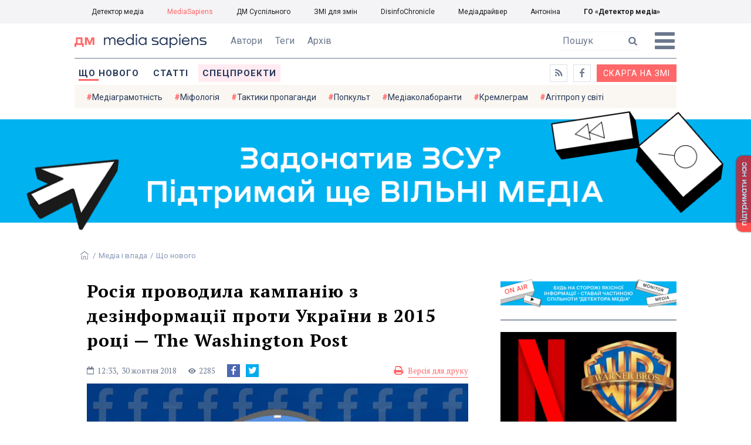

--- FILE ---
content_type: text/html; charset=utf-8
request_url: https://ms.detector.media/media-i-vlada/post/22004/2018-10-30-rosiya-provodyla-kampaniyu-z-dezinformatsii-proty-ukrainy-v-2015-rotsi-the-washington-post/
body_size: 13197
content:
<!DOCTYPE html>
<html lang="uk">
<head>
<meta http-equiv="content-type" content="text/html; charset=utf-8"/>

<base href="https://ms.detector.media/">
<link type="image/x-icon" href="/content/506/image/favicon.ico" rel="shortcut icon" />

<link rel="canonical" href="https://ms.detector.media/media-i-vlada/post/22004/2018-10-30-rosiya-provodyla-kampaniyu-z-dezinformatsii-proty-ukrainy-v-2015-rotsi-the-washington-post/" />


<meta name="viewport" content="width=device-width, initial-scale=1, user-scalable=yes">
        
<title>Росія проводила кампанію з дезінформації проти України в 2015 році &mdash;  The Washington Post - MediaSapiens.</title>
            
<meta name="description" content="До президентських виборів у США в 2016 році проблема спланованих кампаній з впливу на політичні процеси за допомогою соцмереж була очевидною на прикладі України.">
            
<meta name="keywords" content="ТИП Новини,США,Медіа і влада,Росія,Україна,The Washington Post,Дмитро Шимків,дезінформація,вибори в США,втручання,фабрика тролів,mediasapiens,ДМ">
<meta name="news_keywords" content="ТИП Новини,США,Медіа і влада,Росія,Україна,The Washington Post,Дмитро Шимків,дезінформація,вибори в США,втручання,фабрика тролів,mediasapiens,ДМ" />

            
<meta name="robots" content="max-image-preview:standard">
<meta name="image" content="https://ms.detector.media/doc/images/news/22004/ArticleImage_22004.png">
<link rel="image_src" href="https://ms.detector.media/doc/images/news/22004/ArticleImage_22004.png">

<meta name="Author" content="MediaSapiens" />
            
<meta property="fb:app_id" content="1996377033719321"/>

<meta property="og:locale" content="uk_UA" />
<meta property="og:title" content="Росія проводила кампанію з дезінформації проти України в 2015 році &mdash;  The Washington Post"/>
<meta property="og:type" content="article"/>
<meta property="og:url" content="https://ms.detector.media/media-i-vlada/post/22004/2018-10-30-rosiya-provodyla-kampaniyu-z-dezinformatsii-proty-ukrainy-v-2015-rotsi-the-washington-post/"/>
<meta property="og:site_name" content="ms.detector.media"/>
<meta property="og:description" content="До президентських виборів у США в 2016 році проблема спланованих кампаній з впливу на політичні процеси за допомогою соцмереж була очевидною на прикладі України."/>
<meta property="og:updated_time" content="2018-10-30T12:33:00+02:00" />
<meta property="og:image:width" content="610"/>
<meta property="og:image:height" content="319"/>
<meta property="og:image" content="https://ms.detector.media/doc/images/news/22004/ArticleImage_22004.png" />
<meta property="og:image:alt" content="Росія проводила кампанію з дезінформації проти України в 2015 році &mdash;  The Washington Post"/>
<link rel="apple-touch-icon" href="/content/506/image/apple-touch-icon.png">

<meta property="article:section" content="Що нового" />
<meta property="article:published_time" content="2018-10-30T12:33:00+02:00" />
<meta property="article:author" content="MediaSapiens">
<meta property="article:tag" content="ТИП Новини,США,Медіа і влада,Росія,Україна,The Washington Post,Дмитро Шимків,дезінформація,вибори в США,втручання,фабрика тролів,mediasapiens,ДМ" />
<meta property="article:modified_time" content="2018-10-30T12:33:00+02:00" />

<meta name="twitter:card" content="summary">
<meta name="twitter:creator" content="creator">
<meta name="twitter:site" content="@DetectorMedia">
<meta name="twitter:url" content="https://ms.detector.media/media-i-vlada/post/22004/2018-10-30-rosiya-provodyla-kampaniyu-z-dezinformatsii-proty-ukrainy-v-2015-rotsi-the-washington-post/" />
<meta name="twitter:description" content="До президентських виборів у США в 2016 році проблема спланованих кампаній з впливу на політичні процеси за допомогою соцмереж була очевидною на прикладі України." />
<meta name="twitter:title" content="Росія проводила кампанію з дезінформації проти України в 2015 році &mdash;  The Washington Post" />
<meta name="twitter:image" content="https://ms.detector.media/doc/images/news/22004/ArticleImage_22004.png" />
<meta name="twitter:image:src" content="https://ms.detector.media/doc/images/news/22004/ArticleImage_22004.png">




<script type="application/ld+json">
{
    "@context": "https://schema.org",
    "@type": "NewsArticle",
    "headline": "Росія проводила кампанію з дезінформації проти України в 2015 році &mdash;  The Washington Post",
    "name": "Росія проводила кампанію з дезінформації проти України в 2015 році &mdash;  The Washington Post",
    "url": "https://ms.detector.media/media-i-vlada/post/22004/2018-10-30-rosiya-provodyla-kampaniyu-z-dezinformatsii-proty-ukrainy-v-2015-rotsi-the-washington-post/",
    "datePublished": "2018-10-30T12:33:00+02:00",
    "dateModified": "2018-10-30T12:33:00+02:00",
    "description": "До президентських виборів у США в 2016 році проблема спланованих кампаній з впливу на політичні процеси за допомогою соцмереж була очевидною на прикладі України.",
    "mainEntityOfPage": {
        "@type":"WebPage",
        "@id":"https://ms.detector.media/media-i-vlada/post/22004/2018-10-30-rosiya-provodyla-kampaniyu-z-dezinformatsii-proty-ukrainy-v-2015-rotsi-the-washington-post/"
    },
    "author": {
    "@type": "Person",
    "name": "MediaSapiens"
    },
    "image": {
        "@type": "ImageObject",
        "url": "https://ms.detector.media/doc/images/news/22004/ArticleImage_22004.png",
        "width": 610,
        "height": 319
    },
    "publisher": {
        "@type": "Organization",
        "name": "Детектор медіа",
        "logo": {
            "@type": "ImageObject",
            "url": "https://ms.detector.media/content/506/image/logo_ms.jpg",
            "width": 1200,
            "height": 1200
        }
    }
    
}
</script>




<link rel="stylesheet" property="stylesheet" type="text/css" href="/content/506/css/style.css?v=45" >
<link rel="stylesheet" property="stylesheet" type="text/css" href="/content/506/css/style.9x.css?v=15" />
<link rel="stylesheet" property="stylesheet" type="text/css" href="/content/506/css/style.7x.css?v=14" />
<link rel="stylesheet" property="stylesheet" type="text/css" href="/content/506/css/style.3x.css?v=14" />

<link rel="stylesheet" property="stylesheet" type="text/css" href="/modules/md_scrollpage/md.scrollpage.css?v=1" />
<link rel="stylesheet" property="stylesheet" type="text/css" href="/modules/archive/class.archive.css?v=1" />
<link rel="stylesheet" property="stylesheet" type="text/css" href="/modules/md_vote/md.vote.css?v=4" />
<link rel="stylesheet" property="stylesheet" type="text/css" media="all" href="/modules/md_photobank/md.photobank.css?v=4"/>
<link rel="stylesheet" property="stylesheet" type="text/css" media="all" href="/modules/md_filebase/md.filebase.css?v=2"/>

<script src="/modules/md_photobank/md.photobank.js"></script>
<script src="/scripts/scripts.js?v=7"></script>

<link type="application/rss+xml" title="Росія проводила кампанію з дезінформації проти України в 2015 році &mdash;  The Washington Post - MediaSapiens." href="https://ms.detector.media/rss/" rel="alternate" />


<link rel="stylesheet" property="stylesheet" type="text/css" href="/content/506/css/brendering.css?v=7" />



<link href="https://fonts.googleapis.com/css?family=PT+Serif:400,400i,700,700i&display=swap&subset=cyrillic,cyrillic-ext,latin-ext" rel="stylesheet">
<link href="https://fonts.googleapis.com/css?family=Roboto:400,400i,500,500i,700,700i&display=swap&subset=cyrillic,cyrillic-ext" rel="stylesheet">

<!--head script-->


<!-- Global site tag (gtag.js) - Google Analytics -->
<script async src="https://www.googletagmanager.com/gtag/js?id=UA-16884753-2"></script>
<script>
  window.dataLayer = window.dataLayer || [];
  function gtag(){dataLayer.push(arguments);}
  gtag('js', new Date());

  gtag('config', 'UA-16884753-2');
  gtag('config', 'UA-199631694-1');
  gtag('config', 'AW-609896921');
</script>
<!-- End Google Analytics --></head><body id="body" class=""><div class="banner_brend"></div><div class="dm_brend"><div class="menu_4"><div class="sitemenu_title siteid_610 sitetype_S sitelimit_0 sitelevel_1 site_mset site_mset_610"><div class="sitemenu_link"><a href="/page//page/podsites//">Проєкти ГО «ДЕТЕКТОР МЕДІА»</a><div class="sitepodmenu_1"><div class="sitemenu_title siteid_611 sitetype_R sitelimit_0 sitelevel_0 "><div class="sitemenu_link"><a href="https://detector.media/">Детектор медіа</a></div></div><div class="sitemenu_title siteid_612 sitetype_R sitelimit_1 sitelevel_0 site_mset site_mset_612"><div class="sitemenu_link"><a href="/">MediaSapiens</a></div></div><div class="sitemenu_title siteid_613 sitetype_R sitelimit_2 sitelevel_0 "><div class="sitemenu_link"><a href="https://stv.detector.media">ДМ Суспільного</a></div></div><div class="sitemenu_title siteid_614 sitetype_R sitelimit_3 sitelevel_0 "><div class="sitemenu_link"><a href="https://zz.detector.media">ЗМІ для змін</a></div></div><div class="sitemenu_title siteid_617 sitetype_R sitelimit_4 sitelevel_0 "><div class="sitemenu_link"><a href="https://desinfo.detector.media/">DisinfoChronicle</a></div></div><div class="sitemenu_title siteid_607 sitetype_R sitelimit_5 sitelevel_0 "><div class="sitemenu_link"><a href="http://mediadriver.online">Медіадрайвер</a></div></div><div class="sitemenu_title siteid_618 sitetype_R sitelimit_6 sitelevel_0 "><div class="sitemenu_link"><a href="https://antonina.detector.media">Антоніна</a></div></div><div class="sitemenu_title siteid_608 sitetype_R sitelimit_7 sitelevel_0 "><div class="sitemenu_link"><a href="https://go.detector.media">ГО «Детектор медіа»</a></div></div></div></div></div></div><div class="siteSubMenu" id="siteSubMenu"><div class="submenu_blk_2"><div class="clsBtnBlk"><div class="clsBtnOff" onclick="rplClass('body','menu_show','menu_hide');"></div><div class="clsBtnOn" onclick="rplClass('body','menu_hide','menu_show');"></div></div><div class="siteHeadLogo"><a href="https://detector.media" class="dop_logo"></a><a href="/" class="ind_logo"></a></div><div class="submenu_blk"><div class="submenu_title subid_508 subtype_E sublimit_0 sublevel_1 "><div class="submenu_link"><a href="/authors/all/">Автори</a><div class="subpodmenu_1"></div></div></div><div class="submenu_title subid_523 subtype_E sublimit_1 sublevel_1 "><div class="submenu_link"><a href="/tag/all/">Теги</a><div class="subpodmenu_1"></div></div></div><div class="submenu_title subid_509 subtype_E sublimit_2 sublevel_1 "><div class="submenu_link"><a href="/archive/">Архів</a><div class="subpodmenu_1"></div></div></div></div><div class="top_search"><form action="https://ms.detector.media/search/" method="post"><div class="top_search_txt"><input type="text" name="search" value=" Пошук" onfocus="if(this.value==' Пошук')this.value='';" onblur="if(this.value=='')this.value=' Пошук';"></div><div class="top_search_btn"><input type="submit" value="f"></div></form></div></div></div><div class="siteTopMenu" id="siteTopMenu"><div class="topmenu_blk"><div class="topmenu_blk_in"><div class="topmenu_title topid_503 toptype_E toplimit_0 toplevel_1 top_mset top_mset_503"><div class="topmenu_link"><a href="/type/1/">Що нового</a><div class="toppodmenu_1"></div></div></div><div class="topmenu_title topid_504 toptype_E toplimit_1 toplevel_1 "><div class="topmenu_link"><a href="/type/4/">Статті</a><div class="toppodmenu_1"></div></div></div><div class="topmenu_title topid_505 toptype_E toplimit_2 toplevel_1 "><div class="topmenu_link"><a href="/type/5/">Інтерв'ю</a><div class="toppodmenu_1"></div></div></div><div class="topmenu_title topid_507 toptype_E toplimit_3 toplevel_1 "><div class="topmenu_link"><a href="/type/11/">Мультимедіа</a><div class="toppodmenu_1"></div></div></div><div class="topmenu_title topid_621 toptype_R toplimit_4 toplevel_1 "><div class="topmenu_link"><a href="/tag/19278/">Центр досліджень</a><div class="toppodmenu_1"></div></div></div><div class="topmenu_title topid_521 toptype_E toplimit_5 toplevel_1 "><div class="topmenu_link"><a href="/module/specprojects/">Спецпроекти</a><div class="toppodmenu_1"></div></div></div><div class="topmenu_title topid_520 toptype_E toplimit_6 toplevel_1 "><div class="topmenu_link"><a href="https://docs.google.com/forms/d/e/1FAIpQLSd_qr3Gt3hVmJVV6f81_HJsg-H7lUwW_piTGHH0734oCqKGig/viewform?usp=sf_link">Скарга на ЗМІ</a><div class="toppodmenu_1"></div></div></div><div class="topmenu_title topid_519 toptype_E toplimit_7 toplevel_1 "><div class="topmenu_link"><a href="https://www.facebook.com/ms.detector.media/">a</a><div class="toppodmenu_1"></div></div></div><div class="topmenu_title topid_516 toptype_E toplimit_8 toplevel_1 "><div class="topmenu_link"><a href="/rss/">e</a><div class="toppodmenu_1"></div></div></div><div class="topmenu_title topid_619 toptype_R toplimit_9 toplevel_1 "><div class="topmenu_link"><a href="/tag/17439/">Індекс медіаграмотності</a><div class="toppodmenu_1"></div></div></div></div></div></div><div class="siteTagMenu" id="siteTagMenu"><div class="tagmenu_blk"><div class="tagmenu_title tagmenu_limit_1  "><a href="/tag/21/">Медіаграмотність</a></div><div class="tagmenu_title tagmenu_limit_2  "><a href="/tag/5850/">Міфологія</a></div><div class="tagmenu_title tagmenu_limit_3  "><a href="/tag/18807/">Тактики пропаганди</a></div><div class="tagmenu_title tagmenu_limit_4  "><a href="/tag/18288/">Попкульт</a></div><div class="tagmenu_title tagmenu_limit_5  "><a href="/tag/18786/">Медіаколаборанти</a></div><div class="tagmenu_title tagmenu_limit_6  "><a href="/tag/18806/">Кремлеграм</a></div><div class="tagmenu_title tagmenu_limit_7  "><a href="/tag/18808/">Агітпроп у світі</a></div><div class="tagmenu_title tagmenu_limit_8  "><a href="/tag/18126/">MediaSapiens пояснює</a></div><div class="tagmenu_title tagmenu_limit_9  "><a href="/tag/18073/">Досьє</a></div><div class="tagmenu_title tagmenu_limit_10 tagmenu_end "><a href="/tag/896/">моніторинг</a></div></div></div><div class="up_menu_blk"><div class="up_menu_1 up_menu"><div class="up_menu_ttl">ГОЛОВНЕ МЕНЮ</div><div class="topmenu_title topid_503 toptype_E toplimit_0 toplevel_1 top_mset top_mset_503"><div class="topmenu_link"><a href="/type/1/">Що нового</a><div class="toppodmenu_1"></div></div></div><div class="topmenu_title topid_504 toptype_E toplimit_1 toplevel_1 "><div class="topmenu_link"><a href="/type/4/">Статті</a><div class="toppodmenu_1"></div></div></div><div class="topmenu_title topid_505 toptype_E toplimit_2 toplevel_1 "><div class="topmenu_link"><a href="/type/5/">Інтерв'ю</a><div class="toppodmenu_1"></div></div></div><div class="topmenu_title topid_507 toptype_E toplimit_3 toplevel_1 "><div class="topmenu_link"><a href="/type/11/">Мультимедіа</a><div class="toppodmenu_1"></div></div></div><div class="topmenu_title topid_621 toptype_R toplimit_4 toplevel_1 "><div class="topmenu_link"><a href="/tag/19278/">Центр досліджень</a><div class="toppodmenu_1"></div></div></div><div class="topmenu_title topid_521 toptype_E toplimit_5 toplevel_1 "><div class="topmenu_link"><a href="/module/specprojects/">Спецпроекти</a><div class="toppodmenu_1"></div></div></div><div class="topmenu_title topid_520 toptype_E toplimit_6 toplevel_1 "><div class="topmenu_link"><a href="https://docs.google.com/forms/d/e/1FAIpQLSd_qr3Gt3hVmJVV6f81_HJsg-H7lUwW_piTGHH0734oCqKGig/viewform?usp=sf_link">Скарга на ЗМІ</a><div class="toppodmenu_1"></div></div></div><div class="topmenu_title topid_519 toptype_E toplimit_7 toplevel_1 "><div class="topmenu_link"><a href="https://www.facebook.com/ms.detector.media/">a</a><div class="toppodmenu_1"></div></div></div><div class="topmenu_title topid_516 toptype_E toplimit_8 toplevel_1 "><div class="topmenu_link"><a href="/rss/">e</a><div class="toppodmenu_1"></div></div></div><div class="topmenu_title topid_619 toptype_R toplimit_9 toplevel_1 "><div class="topmenu_link"><a href="/tag/17439/">Індекс медіаграмотності</a><div class="toppodmenu_1"></div></div></div></div><div class="up_menu_2 up_menu"><div class="tagmenu_title tagmenu_limit_1  "><a href="/tag/21/">Медіаграмотність</a></div><div class="tagmenu_title tagmenu_limit_2  "><a href="/tag/5850/">Міфологія</a></div><div class="tagmenu_title tagmenu_limit_3  "><a href="/tag/18807/">Тактики пропаганди</a></div><div class="tagmenu_title tagmenu_limit_4  "><a href="/tag/18288/">Попкульт</a></div><div class="tagmenu_title tagmenu_limit_5  "><a href="/tag/18786/">Медіаколаборанти</a></div><div class="tagmenu_title tagmenu_limit_6  "><a href="/tag/18806/">Кремлеграм</a></div><div class="tagmenu_title tagmenu_limit_7  "><a href="/tag/18808/">Агітпроп у світі</a></div><div class="tagmenu_title tagmenu_limit_8  "><a href="/tag/18126/">MediaSapiens пояснює</a></div><div class="tagmenu_title tagmenu_limit_9  "><a href="/tag/18073/">Досьє</a></div><div class="tagmenu_title tagmenu_limit_10 tagmenu_end "><a href="/tag/896/">моніторинг</a></div></div><div class="up_menu_2 up_menu"><div class="submenu_title subid_508 subtype_E sublimit_0 sublevel_1 "><div class="submenu_link"><a href="/authors/all/">Автори</a><div class="subpodmenu_1"></div></div></div><div class="submenu_title subid_523 subtype_E sublimit_1 sublevel_1 "><div class="submenu_link"><a href="/tag/all/">Теги</a><div class="subpodmenu_1"></div></div></div><div class="submenu_title subid_509 subtype_E sublimit_2 sublevel_1 "><div class="submenu_link"><a href="/archive/">Архів</a><div class="subpodmenu_1"></div></div></div></div><div class="up_menu_3 up_menu"><div class="up_menu_ttl">ПРОЕКТИ ГО «ДЕТЕКТОР МЕДІА»</div><div class="sitemenu_title siteid_610 sitetype_S sitelimit_0 sitelevel_1 site_mset site_mset_610"><div class="sitemenu_link"><a href="/page//page/podsites//">Проєкти ГО «ДЕТЕКТОР МЕДІА»</a><div class="sitepodmenu_1"><div class="sitemenu_title siteid_611 sitetype_R sitelimit_0 sitelevel_0 "><div class="sitemenu_link"><a href="https://detector.media/">Детектор медіа</a></div></div><div class="sitemenu_title siteid_612 sitetype_R sitelimit_1 sitelevel_0 site_mset site_mset_612"><div class="sitemenu_link"><a href="/">MediaSapiens</a></div></div><div class="sitemenu_title siteid_613 sitetype_R sitelimit_2 sitelevel_0 "><div class="sitemenu_link"><a href="https://stv.detector.media">ДМ Суспільного</a></div></div><div class="sitemenu_title siteid_614 sitetype_R sitelimit_3 sitelevel_0 "><div class="sitemenu_link"><a href="https://zz.detector.media">ЗМІ для змін</a></div></div><div class="sitemenu_title siteid_617 sitetype_R sitelimit_4 sitelevel_0 "><div class="sitemenu_link"><a href="https://desinfo.detector.media/">DisinfoChronicle</a></div></div><div class="sitemenu_title siteid_607 sitetype_R sitelimit_5 sitelevel_0 "><div class="sitemenu_link"><a href="http://mediadriver.online">Медіадрайвер</a></div></div><div class="sitemenu_title siteid_615 sitetype_R sitelimit_6 sitelevel_0 "><div class="sitemenu_link"><a href="https://video.detector.media">Відеотека</a></div></div><div class="sitemenu_title siteid_616 sitetype_R sitelimit_7 sitelevel_0 "><div class="sitemenu_link"><a href="https://vybory.detector.media">Вибори та ЗМІ</a></div></div><div class="sitemenu_title siteid_618 sitetype_R sitelimit_8 sitelevel_0 "><div class="sitemenu_link"><a href="https://antonina.detector.media">Антоніна</a></div></div><div class="sitemenu_title siteid_608 sitetype_R sitelimit_9 sitelevel_0 "><div class="sitemenu_link"><a href="https://go.detector.media">ГО «Детектор медіа»</a></div></div><div class="sitemenu_title siteid_620 sitetype_R sitelimit_10 sitelevel_0 "><div class="sitemenu_link"><a href="https://detector.media/tag/29364/">Ньюспалм</a></div></div></div></div></div></div></div><div class="content"><div class="content_in"><!--container--><div class="container"><div class="md_banner_zone mdb_t1 mdb_bs8 mdb_zs5"><a class="md_banner_link" href="/bclick.php?/8/" ><img class="md_banner_img" src="/php_uploads/modules/md_banner/506/8.png?t=1738253906" alt="" /></a></div><script src="/scripts/correction.js"></script><div class="art_tree show_3x"><div class="artCatBlk"><div class="catHome"><a href="/"></a></div><div class="catName">/</div><div class="catName"><a href="https://ms.detector.media/category/media-i-vlada/">Медіа і влада</a></div><div class="catName">/</div><div class="catName"><a href="https://ms.detector.media/type/1/">Що нового</a></div></div></div><div class="specpblk "><div class="specimg"><img src="/doc/images/news/22004/i75_ArticleImage_22004.png" alt="Росія проводила кампанію з дезінформації проти України в 2015 році &mdash;  The Washington Post"/></div><div class="specinfo"><div class="artTitleBlk"><h1>Росія проводила кампанію з дезінформації проти України в 2015 році &mdash;  The Washington Post</h1></div><div class="artDateBlk"><div class="artTime">12:33,</div><div class="artDate">30 Жовтня 2018</div></div><div class="artCountsBLK"><div class="artCounts">2285</div></div><div class="artPrintBLK"><a href="https://ms.detector.media/print/22004/" target="_blank" rel="nofollow">Версія для друку</a></div></div></div><div class="lining"><div class="article_page art_mtype_0  art_cat_541 art_cat_603 art_cat_506 art_cat_1 art_type_1  arttag_6 arttag_42 arttag_97 arttag_101 arttag_201 arttag_395 arttag_743 arttag_1344 arttag_14088 arttag_15920 arttag_17353" id="elem"><div class="artCatBlk hide_3x"><div class="catHome"><a href="/"></a></div><div class="catName">/</div><div class="catName"><a href="https://ms.detector.media/category/media-i-vlada/">Медіа і влада</a></div><div class="catName">/</div><div class="catName"><a href="https://ms.detector.media/type/1/">Що нового</a></div></div><div class="left_line"><div class="line_bot"></div><div class="vse_blklink innews_blk" ><div class="vse_blklink innews_blkTitle"><a href="https://ms.detector.media/type/1/">Що нового</a></div><div class="vse_blklink innews_blkList"><div class="vse_blklink innews_blkPost vse_blklink innews_limit_1 vse_blklink innews_type_1 global_ptype_1  global_atype_1"><a class="vse_blklink innews_lihkFon" href="https://ms.detector.media/sotsmerezhi/post/38869/2026-01-20-telegram-prymenshuie-kilkist-korystuvachiv-shchob-unyknuty-suvorishykh-pravyl-ies-follow-the-money/"></a><div class="vse_blklink innews_blkPostDate global_pdate"><span>20</span> <span>Січня</span> <span>2026</span></div><div class="vse_blklink innews_blkPostTitle global_ptitle"><a href="https://ms.detector.media/sotsmerezhi/post/38869/2026-01-20-telegram-prymenshuie-kilkist-korystuvachiv-shchob-unyknuty-suvorishykh-pravyl-ies-follow-the-money/" >Telegram применшує кількість користувачів, щоб уникнути суворіших правил ЄС, &mdash; Follow the Money</a></div></div><div class="vse_blklink innews_blkPost vse_blklink innews_limit_2 vse_blklink innews_type_1 global_ptype_1  global_atype_1"><a class="vse_blklink innews_lihkFon" href="https://ms.detector.media/trendi/post/38868/2026-01-20-openai-gotuietsya-do-zapusku-svogo-pershogo-prystroyu/"></a><div class="vse_blklink innews_blkPostDate global_pdate"><span>20</span> <span>Січня</span> <span>2026</span></div><div class="vse_blklink innews_blkPostTitle global_ptitle"><a href="https://ms.detector.media/trendi/post/38868/2026-01-20-openai-gotuietsya-do-zapusku-svogo-pershogo-prystroyu/" >OpenAI готується до запуску свого першого пристрою</a></div></div><div class="vse_blklink innews_blkPost vse_blklink innews_limit_3 vse_blklink innews_type_1 global_ptype_1  global_atype_1"><a class="vse_blklink innews_lihkFon" href="https://ms.detector.media/internet/post/38867/2026-01-20-roskomnaglyad-planuie-zapustyty-systemu-tsenzury-internet-trafiku-z-vykorystannyam-shi-tspd/"></a><div class="vse_blklink innews_blkPostDate global_pdate"><span>20</span> <span>Січня</span> <span>2026</span></div><div class="vse_blklink innews_blkPostTitle global_ptitle"><a href="https://ms.detector.media/internet/post/38867/2026-01-20-roskomnaglyad-planuie-zapustyty-systemu-tsenzury-internet-trafiku-z-vykorystannyam-shi-tspd/" >Роскомнагляд планує запустити систему цензури інтернет-трафіку з використанням ШІ, &mdash; ЦПД</a></div></div><div class="vse_blklink innews_blkPost vse_blklink innews_limit_4 vse_blklink innews_type_1 global_ptype_1  global_atype_1"><a class="vse_blklink innews_lihkFon" href="https://ms.detector.media/internet/post/38866/2026-01-20-brytaniya-rozghlyadaie-zaboronu-sotsmerezh-dlya-ditey-za-prykladom-avstralii/"></a><div class="vse_blklink innews_blkPostDate global_pdate"><span>20</span> <span>Січня</span> <span>2026</span></div><div class="vse_blklink innews_blkPostTitle global_ptitle"><a href="https://ms.detector.media/internet/post/38866/2026-01-20-brytaniya-rozghlyadaie-zaboronu-sotsmerezh-dlya-ditey-za-prykladom-avstralii/" >Британія розглядає заборону соцмереж для дітей за прикладом Австралії</a></div></div><div class="vse_blklink innews_blkPost vse_blklink innews_limit_5 vse_blklink innews_end vse_blklink innews_type_1 global_ptype_1  global_atype_1"><a class="vse_blklink innews_lihkFon" href="https://ms.detector.media/internet/post/38865/2026-01-20-threads-vyperedyla-x-za-kilkistyu-shchodennykh-korystuvachiv-na-smartfonakh/"></a><div class="vse_blklink innews_blkPostDate global_pdate"><span>20</span> <span>Січня</span> <span>2026</span></div><div class="vse_blklink innews_blkPostTitle global_ptitle"><a href="https://ms.detector.media/internet/post/38865/2026-01-20-threads-vyperedyla-x-za-kilkistyu-shchodennykh-korystuvachiv-na-smartfonakh/" >Threads випередила X за кількістю щоденних користувачів на смартфонах</a></div></div></div><div class="vse_blklink innews_blkLink global_blklink"><a href="https://ms.detector.media/type/1/">Що нового</a></div></div><div class="artOtherBLK"><div class="artOtherInfo">Помітили помилку?<br /> Виділіть її та натисніть Ctrl + Enter —<br /> ми виправимo</div></div></div><div class="right_dblLine"><div class="centerLine"><div class="artBlock" id="artBlock"><div class="artTitleBlk"><h1>Росія проводила кампанію з дезінформації проти України в 2015 році &mdash;  The Washington Post</h1></div><div class="artAuthors"><div class="artAuthor artAlimit_1 artEnd"><div class="artInfoBlk"><div class="artAuthorBlk"><div class="artAuthorInfo"><a href="https://ms.detector.media/authors/33/">MediaSapiens</a></div></div></div></div></div><div class="artDateBlk"><div class="artTime">12:33,</div><div class="artDate">30 Жовтня 2018</div></div><div class="artCountsBLK"><div class="artCounts">2285</div></div><div class="artSocBLK" id="artSocBLK" style=""><a class="soc_fb" rel="nofollow" target="_blank" href="https://www.facebook.com/sharer.php?u=https%3A%2F%2Fms.detector.media%2Fmedia-i-vlada%2Fpost%2F22004%2F2018-10-30-rosiya-provodyla-kampaniyu-z-dezinformatsii-proty-ukrainy-v-2015-rotsi-the-washington-post%2F" title="Facebook"><img src="https://ms.detector.media/modules/social/socialmg/top/facebook.png" alt="" /></a><a class="soc_tw" rel="nofollow" target="_blank" href="https://twitter.com/intent/tweet?url=https%3A%2F%2Fms.detector.media%2Fmedia-i-vlada%2Fpost%2F22004%2F2018-10-30-rosiya-provodyla-kampaniyu-z-dezinformatsii-proty-ukrainy-v-2015-rotsi-the-washington-post%2F&text=%D0%A0%D0%BE%D1%81%D1%96%D1%8F%20%D0%BF%D1%80%D0%BE%D0%B2%D0%BE%D0%B4%D0%B8%D0%BB%D0%B0%20%D0%BA%D0%B0%D0%BC%D0%BF%D0%B0%D0%BD%D1%96%D1%8E%20%D0%B7%20%D0%B4%D0%B5%D0%B7%D1%96%D0%BD%D1%84%D0%BE%D1%80%D0%BC%D0%B0%D1%86%D1%96%D1%97%20%D0%BF%D1%80%D0%BE%D1%82%D0%B8%20%D0%A3%D0%BA%D1%80%D0%B0%D1%97%D0%BD%D0%B8%20%D0%B2%202015%20%D1%80%D0%BE%D1%86%D1%96%20%26mdash%3B%20%20The%20Washington%20Post" title="Twitter"><img src="https://ms.detector.media/modules/social/socialmg/top/twitter.png" alt="" /></a><a class="soc_link" rel="nofollow" target="_blank" onclick="navigator.clipboard.writeText('https://ms.detector.media/media-i-vlada/post/22004/2018-10-30-rosiya-provodyla-kampaniyu-z-dezinformatsii-proty-ukrainy-v-2015-rotsi-the-washington-post/');" title="Copy link"></a></div><div class="artPrintBLK"><a href="https://ms.detector.media/print/22004/" target="_blank" rel="nofollow">Версія для друку</a></div><div class="artContentBlk" id="artelem"><div class="artSocLine">
<script type="text/javascript">
artelem.onclick = function(event) {    
    if(event.target != "[object HTMLImageElement]"){
    
    //} else if(event.target.id == "art_full_alls"){
    } else if(event.target.id && event.target.id != "art_full_ind"){
        //alert ("ай-яай-яай");
    } else if(event.target=="[object HTMLImageElement]"){
        
        if(event.target.id != "art_full_ind"){
            document.getElementById("art_full_alls").src = event.target.src;
        } else {
            document.getElementById("art_full_alls").src = "/doc/images/news/22004/ArticleImage_22004.png";
        }
        show("artImgBlkFull");
    }
}
</script><div class="artImgBlkFull" id="artImgBlkFull" onclick="hide('artImgBlkFull');"><img src="/doc/images/news/22004/ArticleImage_22004.png" alt="Росія проводила кампанію з дезінформації проти України в 2015 році &mdash;  The Washington Post" id="art_full_alls"/></div><div class="artImgBlk"><img src="/doc/images/news/22004/i75_ArticleImage_22004.png" title="Росія проводила кампанію з дезінформації проти України в 2015 році &mdash;  The Washington Post" alt="Росія проводила кампанію з дезінформації проти України в 2015 році &mdash;  The Washington Post" id="art_full_ind"/></div></div><div class="news_auth"><div class="news_attl">Автори: </div><div class="artAuthors"><div class="artAuthor artAlimit_1 artEnd"><div class="artInfoBlk"><div class="artAuthorBlk"><div class="artAuthorInfo"><a href="https://ms.detector.media/authors/33/">MediaSapiens</a></div></div></div></div></div></div><div class="artLeadBlk">До президентських виборів у США в 2016 році проблема спланованих кампаній з впливу на політичні процеси за допомогою соцмереж була очевидною на прикладі України.</div><p dir="ltr"><span>Як пише </span><a href="https://www.washingtonpost.com/business/economy/russian-disinformation-on-facebook-targeted-ukraine-well-before-the-2016-us-election/2018/10/28/cc38079a-d8aa-11e8-a10f-b51546b10756_story.html?fbclid=IwAR0E69PO846DJAZs5JRc8bD4arq2nw5l5LaY0BGz6v1RPHqkVntHTK4omTY&amp;noredirect=on&amp;utm_term=.75f2903da1cb"><span>The Washington Post</span></a><span>, в 2015 році президент України Петро Порошенко </span><a href="https://www.facebook.com/petroporoshenko/posts/620914074709655"><span>написав</span></a><span> засновнику Facebook Марку Цукербергу з питанням про відкриття офісу соцмережі в Україні. Цукерберг проводить сесії питань та відповідей та відповідає на ті питання, які йому залишають користувачі в коментарях під оголошенням про чергову сесію. Як зазначає TWP, тоді питання про відкриття українського офісу здалося модераторові сесії смішним. </span><span>Однак в 2016 році російська &laquo;фабрика тролів&raquo; використала ті ж тактики та стратегії в США, як раніше зробила це в Україні. Й використовується зараз для впливу на американські проміжні вибори.</span></p>
<p dir="ltr"><span>&laquo;Попередження України два роки тому свідчать про те, наскільки соцмережа була сліпою до зловживань на Facebook, зокрема в країнах, де вона дуже популярна, але не має представництв на місці. В Україні так і немає офісу Facebook&raquo;, &mdash; пише видання. В матеріалі також цитується колишній заступник голови адміністрації президента України Дмитро Шимків, який каже, що у червні 2015 року говорив із Facebook про існування &laquo;фабрики тролів&raquo; та мережі несправжніх акаунтів. </span></p>
<p dir="ltr"><span>У Facebook кажуть, що не відреагували на застереження України про зловживання соцмережею через те, що сторони обговорювали стандарти щодо видалення контенту, а не російські кампанії з дезінформації. Також представники компанії не побачили зв&rsquo;язку між впливом на вибори у США та попередженнями про маніпуляції від України.</span></p>
<p dir="ltr"><span>&laquo;Активісти, чиновники та журналісти з України, Філіппін та М'янми, які повідомляли про зловживання на платформі Facebook, кажуть, що компанія зробила дуже мало або ж взагалі нічого, аби виправити ситуацію&raquo;, &mdash; пише </span><span>TWP, посилаючись на документальний фільм </span><span>&laquo;</span><a href="https://www.pbs.org/wgbh/frontline/film/facebook-dilemma/"><span>The Facebook Dilemma</span></a><span>&raquo;</span><span>. Лише після американських виборів 2016 року компанія почала реформувати свою роботу, відповідаючи на критику з боку громадськості та на розслідування, яке почала спеціальна група на чолі з прокурором Робертом Мюлером.</span></p>
<p><span><span>Нагадаємо, кілька місяців тому </span><span>Facebook </span><a href="/sotsmerezhi/post/21560/2018-08-01-facebook-viyavila-novu-kampaniyu-z-vtruchannya-u-vibori-2018-roku-v-ssha/"><span>повідомила</span></a><span> про те, що виявила нову кампанію з втручання у вибори 2018 року в США. Компанія знайшла групу підозрілих акантів у однойменній соцмережі та в Instagram.</span></span></p><div class="likeThisblk" ><div class="likeThisblkTitle">Читайте також</div><div class="likeThisblkList"><div class="likeThisblkPost likeThislimit_1 likeThisend likeThistype_1 global_ptype_1  global_atype_1"><a class="likeThislihkFon" href="https://ms.detector.media/kiberbezpeka/post/25666/2020-10-07-tramp-rozsekretyv-vsi-dokumenty-z-rozsliduvannya-pro-vtruchannya-rosii-u-vybory/"></a><div class="likeThisblkPostTitle global_ptitle"><a href="https://ms.detector.media/kiberbezpeka/post/25666/2020-10-07-tramp-rozsekretyv-vsi-dokumenty-z-rozsliduvannya-pro-vtruchannya-rosii-u-vybory/" >Трамп розсекретив всі документи з розслідування про втручання Росії у вибори</a></div></div></div></div><div class="md_banner_zone mdb_t2 mdb_bs6 mdb_zs3"><style>
.black-button-dskl {
    display: inline-block;
    background: #fff;
    width: 150px;
    line-height: 38px;
    font-size: 17px;
    padding: 0;
    margin: 0;
    color: #000;
    text-decoration: none;
    box-shadow: 0px 0px 3px #000;
    border-radius: 3px;
}

.black-button-dskl:hover{
    background: #ff2a28;
    text-decoration: none;
    color: #fff;
    border-color: #ff2a28;
    cursor: pointer;
}
</style>



<div style="font-size: 14px;line-height: 20px;padding: 4%;background: #00b4f2;color: #fff;float:left;clear: left;width: 92%;">ГО «Детектор медіа» понад 20 років бореться за кращу українську журналістику. Ми стежимо за дотриманням стандартів у медіа. Захищаємо права аудиторії на якісну інформацію. І допомагаємо читачам відрізняти правду від брехні.  <br>
До 22-річчя з дня народження видання ми відновлюємо нашу Спільноту! Це коло активних людей, які хочуть та можуть фінансово підтримати наше видання, долучитися до генерування ідей та створення якісних матеріалів, просувати свідоме медіаспоживання і разом протистояти російській дезінформації.


<div style="float:left; clear:left; width:100%;text-align:center;margin: 20px 0px 0px 0px;"><a href="/bclick.php?/6/" class="black-button-dskl" target="_blank">
Долучитись
</a></div>

</div></div></div><div class="artSourceBlk">Media Matters</div><div class="artOtherBLK"></div><div class="artOtherBLK"><div class="artOtherInfo">* Знайшовши помилку, виділіть її та натисніть Ctrl+Enter.</div></div><div class="art_tags"><div class="tags_title tags_limit_0">Теги: </div><div class="tags_title tags_limit_1  "><a href="/tag/6/">ТИП Новини</a></div><div class="tags_title tags_limit_2  "><a href="/tag/42/">США</a></div><div class="tags_title tags_limit_3  "><a href="/tag/97/">Медіа і влада</a></div><div class="tags_title tags_limit_4  "><a href="/tag/101/">Росія</a></div><div class="tags_title tags_limit_5  "><a href="/tag/201/">Україна</a></div><div class="tags_title tags_limit_6  "><a href="/tag/395/">The Washington Post</a></div><div class="tags_title tags_limit_7  "><a href="/tag/743/">Дмитро Шимків</a></div><div class="tags_title tags_limit_8  "><a href="/tag/1344/">дезінформація</a></div><div class="tags_title tags_limit_9  "><a href="/tag/14088/">вибори в США</a></div><div class="tags_title tags_limit_10  "><a href="/tag/15920/">втручання</a></div><div class="tags_title tags_limit_11  "><a href="/tag/17353/">фабрика тролів</a></div></div><div class="tm_blk show_3x"><div class="tm_blkTitle"><a href="https://ms.detector.media/theme/22004/">Більше за темою</a></div><div class="tm_blk" ><div class="tm_blkList"><div class="tm_blkPost tm_limit_1 tm_type_ global_ptype_  global_atype_1"><a class="tm_lihkFon" href="https://ms.detector.media/media-i-vlada/post/20795/2018-03-16-rosiyska-fabryka-troliv-potrapyla-do-sanktsiynogo-spysku-ssha/"></a><div class="tm_blkPostImg"><a href="https://ms.detector.media/media-i-vlada/post/20795/2018-03-16-rosiyska-fabryka-troliv-potrapyla-do-sanktsiynogo-spysku-ssha/" ><img src="https://ms.detector.media/doc/images/news/20795/i100_ArticleImage_20795.jpg" title="" alt=""  width="282" height="161" /></a></div><div class="tm_blkPostTitle global_ptitle"><a href="https://ms.detector.media/media-i-vlada/post/20795/2018-03-16-rosiyska-fabryka-troliv-potrapyla-do-sanktsiynogo-spysku-ssha/" >Російська &laquo;фабрика тролів&raquo; потрапила до санкційного списку США</a></div><div class="tm_blkPostDate global_pdate"><span>16</span> <span>Березня</span> <span>2018</span></div></div><div class="tm_blkPost tm_limit_2 tm_type_ global_ptype_  global_atype_1"><a class="tm_lihkFon" href="https://ms.detector.media/media-i-vlada/post/19787/2017-10-07-makkeyn-pro-rosiysku-onlayn-reklamu-rf-ne-prypynyaie-vtruchatysya-v-nashi-vnutrishni-spravy/"></a><div class="tm_blkPostImg"><a href="https://ms.detector.media/media-i-vlada/post/19787/2017-10-07-makkeyn-pro-rosiysku-onlayn-reklamu-rf-ne-prypynyaie-vtruchatysya-v-nashi-vnutrishni-spravy/" ><img src="https://ms.detector.media/doc/images/news/19787/i100_ArticleImage_19787.jpg" title="" alt=""  width="282" height="161" /></a></div><div class="tm_blkPostTitle global_ptitle"><a href="https://ms.detector.media/media-i-vlada/post/19787/2017-10-07-makkeyn-pro-rosiysku-onlayn-reklamu-rf-ne-prypynyaie-vtruchatysya-v-nashi-vnutrishni-spravy/" >Маккейн про російську онлайн-рекламу: &laquo;РФ не припиняє втручатися в наші внутрішні справи&raquo;</a></div><div class="tm_blkPostDate global_pdate"><span>07</span> <span>Жовтня</span> <span>2017</span></div></div><div class="tm_blkPost tm_limit_3 tm_type_ global_ptype_  global_atype_1"><a class="tm_lihkFon" href="https://ms.detector.media/sotsmerezhi/post/20288/2017-12-28-u-facebook-zyavyvsya-rozdil-z-perelikom-akauntiv-rosiyskykh-troliv/"></a><div class="tm_blkPostImg"><a href="https://ms.detector.media/sotsmerezhi/post/20288/2017-12-28-u-facebook-zyavyvsya-rozdil-z-perelikom-akauntiv-rosiyskykh-troliv/" ><img src="https://ms.detector.media/doc/images/news/20288/i100_ArticleImage_20288.jpg" title="" alt=""  width="282" height="161" /></a></div><div class="tm_blkPostTitle global_ptitle"><a href="https://ms.detector.media/sotsmerezhi/post/20288/2017-12-28-u-facebook-zyavyvsya-rozdil-z-perelikom-akauntiv-rosiyskykh-troliv/" >У Facebook з&rsquo;явився розділ з переліком акаунтів російських тролів</a></div><div class="tm_blkPostDate global_pdate"><span>28</span> <span>Грудня</span> <span>2017</span></div></div><div class="tm_blkPost tm_limit_4 tm_end tm_type_ global_ptype_  global_atype_1"><a class="tm_lihkFon" href="https://ms.detector.media/manipulyatsii/post/19847/2017-10-17-kontentom-shchodo-vyboriv-u-ssha-zaymalosya-do-90-rosiyskykh-troliv-rbk/"></a><div class="tm_blkPostImg"><a href="https://ms.detector.media/manipulyatsii/post/19847/2017-10-17-kontentom-shchodo-vyboriv-u-ssha-zaymalosya-do-90-rosiyskykh-troliv-rbk/" ><img src="https://ms.detector.media/doc/images/news/19847/i100_ArticleImage_19847.jpg" title="" alt=""  width="282" height="161" /></a></div><div class="tm_blkPostTitle global_ptitle"><a href="https://ms.detector.media/manipulyatsii/post/19847/2017-10-17-kontentom-shchodo-vyboriv-u-ssha-zaymalosya-do-90-rosiyskykh-troliv-rbk/" >Контентом щодо виборів у США займалося до 90 &laquo;російських тролів&raquo; &ndash; РБК</a></div><div class="tm_blkPostDate global_pdate"><span>17</span> <span>Жовтня</span> <span>2017</span></div></div></div></div></div><div class="subformem"><div class="vsi_blklink innews_blkTitle"><a>щотижнева розсилка</a></div><form action="https://media.us14.list-manage.com/subscribe/post?u=242d3b6279228a432af7fe686&amp;id=52c362a29e" method="post" id="mc-embedded-subscribe-form" name="mc-embedded-subscribe-form" class="validate" target="_blank" novalidate="">
            <div id="mc_embed_signup_scroll">
            <div class="mch_txt">
        	<input id="mailchimp-text" type="email" value="" name="EMAIL" class="email" placeholder="Ваш e-mail" required="">
            </div>
            <!-- real people should not fill this in and expect good things - do not remove this or risk form bot signups-->
            <div style="position: absolute; left: -5000px;" aria-hidden="true"><input type="text" name="b_242d3b6279228a432af7fe686_52c362a29e" tabindex="-1" value=""></div>
            <div id="main_chimp"><input id="mailchimp-button" type="submit" value="Підписатися" name="subscribe"></div>
            </div>
        </form></div><div class="artCommentBLK"><div class="artCommentTitle">Коментарі</div><div class="com_FBlk"><a name="com_comments" class="com_comments"></a><div class="com_FStatusBlk"></div><form action="/media-i-vlada/post/22004/2018-10-30-rosiya-provodyla-kampaniyu-z-dezinformatsii-proty-ukrainy-v-2015-rotsi-the-washington-post/#com_comments" method="post"><input type="hidden" name="comPid" value="22004"><div class="com_FCpchImg"><div id="cpchrefr" onclick="document.getElementById('art_ccb1').src='/include/capcha1.php?brgb=FAF7F2'">оновити</div></div><div class="com_FCpchImg"><img src="/include/capcha1.php?brgb=FAF7F2" alt="" id="art_ccb1"></div><div class="com_FCpchBlk">Код:</div><div class="com_FCpchFild"><input type="text" name="comCapcha" value="" placeholder="Введіть код"></div><div class="com_FNameBlk">Ім&#039;я:</div><div class="com_FNameFild"><input type="text" name="comName" value=""  placeholder="Введіть ваше ім&#039;я"></div><div class="com_FTextBlk">Текст:</div><div class="com_FTextFild"><textarea name="comText" placeholder="Залишити коментар..."></textarea></div><div class="com_FBtnFild"><input type="submit" name="comBtn" value="Коментувати"></div></form></div></div></div></div><div class="right_line"><div class="md_banner_zone mdb_t1 mdb_bs5 mdb_zs2"><a class="md_banner_link" href="/bclick.php?/5/" ><img class="md_banner_img" src="/php_uploads/modules/md_banner/506/5.jpg?t=1738254591" alt="" /></a></div><div class="line_bot"></div><div style="position: relative;width: 100%;float: left;"><div class="banner_blk" ><div class="banner_blkList"><div class="banner_blkPost banner_limit_1 banner_end banner_type_1 global_ptype_1  global_atype_1"><a class="banner_lihkFon" href="https://ms.detector.media/withoutsection/post/38862/2026-01-18-netflix-planuie-splatyty-mayzhe-83-mlrd-dolariv-za-warner-bros-gotivkoyu/"></a><div class="banner_blkPostBigImg"><a href="https://ms.detector.media/withoutsection/post/38862/2026-01-18-netflix-planuie-splatyty-mayzhe-83-mlrd-dolariv-za-warner-bros-gotivkoyu/" ><img src="https://ms.detector.media/doc/images/news/38862/i150_ArticleImage_38862.webp" title="" alt=""  width="1200" height="685" /></a></div><div class="banner_blkPostTitle global_ptitle"><a href="https://ms.detector.media/withoutsection/post/38862/2026-01-18-netflix-planuie-splatyty-mayzhe-83-mlrd-dolariv-za-warner-bros-gotivkoyu/" >Netflix планує сплатити майже 83 млрд доларів за Warner Bros. готівкою</a></div></div></div></div></div><div class="vsi_blklink innews_blk" ><div class="vsi_blklink innews_blkTitle">Вибір редакції</div><div class="vsi_blklink innews_blkList"><div class="vsi_blklink innews_blkPost vsi_blklink innews_limit_1 vsi_blklink innews_type_1 global_ptype_1  global_atype_1"><a class="vsi_blklink innews_lihkFon" href="https://ms.detector.media/sotsmerezhi/post/38869/2026-01-20-telegram-prymenshuie-kilkist-korystuvachiv-shchob-unyknuty-suvorishykh-pravyl-ies-follow-the-money/"></a><div class="vsi_blklink innews_blkPostTitle global_ptitle"><a href="https://ms.detector.media/sotsmerezhi/post/38869/2026-01-20-telegram-prymenshuie-kilkist-korystuvachiv-shchob-unyknuty-suvorishykh-pravyl-ies-follow-the-money/" >Telegram применшує кількість користувачів, щоб уникнути суворіших правил ЄС, &mdash; Follow the Money</a></div></div><div class="vsi_blklink innews_blkPost vsi_blklink innews_limit_2 vsi_blklink innews_type_1 global_ptype_1  global_atype_1"><a class="vsi_blklink innews_lihkFon" href="https://ms.detector.media/internet/post/38867/2026-01-20-roskomnaglyad-planuie-zapustyty-systemu-tsenzury-internet-trafiku-z-vykorystannyam-shi-tspd/"></a><div class="vsi_blklink innews_blkPostTitle global_ptitle"><a href="https://ms.detector.media/internet/post/38867/2026-01-20-roskomnaglyad-planuie-zapustyty-systemu-tsenzury-internet-trafiku-z-vykorystannyam-shi-tspd/" >Роскомнагляд планує запустити систему цензури інтернет-трафіку з використанням ШІ, &mdash; ЦПД</a></div></div><div class="vsi_blklink innews_blkPost vsi_blklink innews_limit_3 vsi_blklink innews_type_1 global_ptype_1  global_atype_1"><a class="vsi_blklink innews_lihkFon" href="https://ms.detector.media/internet/post/38866/2026-01-20-brytaniya-rozghlyadaie-zaboronu-sotsmerezh-dlya-ditey-za-prykladom-avstralii/"></a><div class="vsi_blklink innews_blkPostTitle global_ptitle"><a href="https://ms.detector.media/internet/post/38866/2026-01-20-brytaniya-rozghlyadaie-zaboronu-sotsmerezh-dlya-ditey-za-prykladom-avstralii/" >Британія розглядає заборону соцмереж для дітей за прикладом Австралії</a></div></div><div class="vsi_blklink innews_blkPost vsi_blklink innews_limit_4 vsi_blklink innews_type_1 global_ptype_1  global_atype_1"><a class="vsi_blklink innews_lihkFon" href="https://ms.detector.media/internet/post/38865/2026-01-20-threads-vyperedyla-x-za-kilkistyu-shchodennykh-korystuvachiv-na-smartfonakh/"></a><div class="vsi_blklink innews_blkPostTitle global_ptitle"><a href="https://ms.detector.media/internet/post/38865/2026-01-20-threads-vyperedyla-x-za-kilkistyu-shchodennykh-korystuvachiv-na-smartfonakh/" >Threads випередила X за кількістю щоденних користувачів на смартфонах</a></div></div><div class="vsi_blklink innews_blkPost vsi_blklink innews_limit_5 vsi_blklink innews_end vsi_blklink innews_type_1 global_ptype_1  global_atype_1"><a class="vsi_blklink innews_lihkFon" href="https://ms.detector.media/withoutsection/post/38862/2026-01-18-netflix-planuie-splatyty-mayzhe-83-mlrd-dolariv-za-warner-bros-gotivkoyu/"></a><div class="vsi_blklink innews_blkPostTitle global_ptitle"><a href="https://ms.detector.media/withoutsection/post/38862/2026-01-18-netflix-planuie-splatyty-mayzhe-83-mlrd-dolariv-za-warner-bros-gotivkoyu/" >Netflix планує сплатити майже 83 млрд доларів за Warner Bros. готівкою</a></div></div></div></div><center>
<a href="https://docs.google.com/forms/d/e/1FAIpQLSd_qr3Gt3hVmJVV6f81_HJsg-H7lUwW_piTGHH0734oCqKGig/viewform?usp=sf_link" target="_blank" style="border: 0;margin: 0px 0px 20px 0px;padding: 0;display: block;clear: left;">
<img src="https://ms.detector.media/php_uploads/modules/md_photobank/506/7.jpg" style="border: 0;margin: 0;padding: 0;display: block;clear: left;"/>
</a>
</center><div class="listnews_blk" ><div class="listnews_blkTitle">Останнє</div><div class="listnews_blkList"><div class="listnews_blkPost listnews_limit_1 listnews_type_1 global_ptype_1  global_atype_1"><a class="listnews_lihkFon" href="https://ms.detector.media/sotsmerezhi/post/38869/2026-01-20-telegram-prymenshuie-kilkist-korystuvachiv-shchob-unyknuty-suvorishykh-pravyl-ies-follow-the-money/"></a><div class="listnews_blkPostDate global_pdate"><span>4</span> <span>год.</span> <span>тому</span></div><div class="listnews_blkPostTitle global_ptitle"><a href="https://ms.detector.media/sotsmerezhi/post/38869/2026-01-20-telegram-prymenshuie-kilkist-korystuvachiv-shchob-unyknuty-suvorishykh-pravyl-ies-follow-the-money/" >Telegram применшує кількість користувачів, щоб уникнути суворіших правил ЄС, &mdash; Follow the Money</a></div></div><div class="listnews_blkPost listnews_limit_2 listnews_type_1 global_ptype_1  global_atype_1"><a class="listnews_lihkFon" href="https://ms.detector.media/trendi/post/38868/2026-01-20-openai-gotuietsya-do-zapusku-svogo-pershogo-prystroyu/"></a><div class="listnews_blkPostDate global_pdate"><span>5</span> <span>год.</span> <span>тому</span></div><div class="listnews_blkPostTitle global_ptitle"><a href="https://ms.detector.media/trendi/post/38868/2026-01-20-openai-gotuietsya-do-zapusku-svogo-pershogo-prystroyu/" >OpenAI готується до запуску свого першого пристрою</a></div></div><div class="listnews_blkPost listnews_limit_3 listnews_type_1 global_ptype_1  global_atype_1"><a class="listnews_lihkFon" href="https://ms.detector.media/internet/post/38867/2026-01-20-roskomnaglyad-planuie-zapustyty-systemu-tsenzury-internet-trafiku-z-vykorystannyam-shi-tspd/"></a><div class="listnews_blkPostDate global_pdate"><span>7</span> <span>год.</span> <span>тому</span></div><div class="listnews_blkPostTitle global_ptitle"><a href="https://ms.detector.media/internet/post/38867/2026-01-20-roskomnaglyad-planuie-zapustyty-systemu-tsenzury-internet-trafiku-z-vykorystannyam-shi-tspd/" >Роскомнагляд планує запустити систему цензури інтернет-трафіку з використанням ШІ, &mdash; ЦПД</a></div></div><div class="listnews_blkPost listnews_limit_4 listnews_type_1 global_ptype_1  global_atype_1"><a class="listnews_lihkFon" href="https://ms.detector.media/internet/post/38866/2026-01-20-brytaniya-rozghlyadaie-zaboronu-sotsmerezh-dlya-ditey-za-prykladom-avstralii/"></a><div class="listnews_blkPostDate global_pdate"><span>9</span> <span>год.</span> <span>тому</span></div><div class="listnews_blkPostTitle global_ptitle"><a href="https://ms.detector.media/internet/post/38866/2026-01-20-brytaniya-rozghlyadaie-zaboronu-sotsmerezh-dlya-ditey-za-prykladom-avstralii/" >Британія розглядає заборону соцмереж для дітей за прикладом Австралії</a></div></div><div class="listnews_blkPost listnews_limit_5 listnews_end listnews_type_1 global_ptype_1  global_atype_1"><a class="listnews_lihkFon" href="https://ms.detector.media/internet/post/38865/2026-01-20-threads-vyperedyla-x-za-kilkistyu-shchodennykh-korystuvachiv-na-smartfonakh/"></a><div class="listnews_blkPostDate global_pdate"><span>11</span> <span>год.</span> <span>тому</span></div><div class="listnews_blkPostTitle global_ptitle"><a href="https://ms.detector.media/internet/post/38865/2026-01-20-threads-vyperedyla-x-za-kilkistyu-shchodennykh-korystuvachiv-na-smartfonakh/" >Threads випередила X за кількістю щоденних користувачів на смартфонах</a></div></div></div></div><style>
.right_flblock{
    float: left;
    clear: left;
    width: 100%;
    margin: 0px 0px 20px 0px;
    padding: 0px;
}
.articles_ttl_in{
    text-align: center;
    margin: 0px 0px 5px 0px;
    padding: 0px;
    background: #cc0033;
}
.articles_ttl_in a{
    display: block;
    padding: 0px;
    margin: 0;
    font-size: 20px;
    line-height: 40px;
    font-weight: bold;
    color: #fff;
    text-decoration: none;
    text-transform: uppercase;
    background: #333;
}
.articles_ttl_in a:hover{
    text-decoration: none;
    background-color: #555;
}
.brd_blkPost{
    position: relative;
    float: left;
    clear: left;
    width: 100%;
    margin: 0px 0px 5px 0px;
    padding: 7px 0px 5px 0px;
    border-bottom: 1px dotted #555;
}
.brd_blkPost:hover{
    background: #f9f9f9;
}
.brd_lihkFon{
    position: absolute;
    top: 0;
    left: 0;
    right: 0;
    bottom: 0;
    z-index: 100;
}
.brd_blkPostImg{
    float: left;
    margin: 0px 5px 0px 0px;
    padding: 0;
}
.brd_blkPostImg a{
    margin: 0;
    padding: 0;
    border: 0;
    display: block;
    float: left;
    text-decoration: none;
    height: auto;
}
.brd_blkPostImg img{
    width: 100px;
    margin: 0;
    padding: 0;
    border: 0;
}
.brd_blkPostTitle a{
    color: #000;
    display: block;
    font-size: 14px;
    text-decoration: none;
}
</style>
<div id="dm_post"></div>
<script type="text/javascript" src="//detector.media/informers/dm_post.php"></script>
</div></div><div class="line_bot"></div><div class="tm_blk hide_3x"><div class="tm_blkTitle"><a href="https://ms.detector.media/theme/22004/">Більше за темою</a></div><div class="tm_blk" ><div class="tm_blkList"><div class="tm_blkPost tm_limit_1 tm_type_ global_ptype_  global_atype_1"><a class="tm_lihkFon" href="https://ms.detector.media/media-i-vlada/post/20795/2018-03-16-rosiyska-fabryka-troliv-potrapyla-do-sanktsiynogo-spysku-ssha/"></a><div class="tm_blkPostImg"><a href="https://ms.detector.media/media-i-vlada/post/20795/2018-03-16-rosiyska-fabryka-troliv-potrapyla-do-sanktsiynogo-spysku-ssha/" ><img src="https://ms.detector.media/doc/images/news/20795/i100_ArticleImage_20795.jpg" title="" alt=""  width="282" height="161" /></a></div><div class="tm_blkPostTitle global_ptitle"><a href="https://ms.detector.media/media-i-vlada/post/20795/2018-03-16-rosiyska-fabryka-troliv-potrapyla-do-sanktsiynogo-spysku-ssha/" >Російська &laquo;фабрика тролів&raquo; потрапила до санкційного списку США</a></div><div class="tm_blkPostDate global_pdate"><span>16</span> <span>Березня</span> <span>2018</span></div></div><div class="tm_blkPost tm_limit_2 tm_type_ global_ptype_  global_atype_1"><a class="tm_lihkFon" href="https://ms.detector.media/media-i-vlada/post/19787/2017-10-07-makkeyn-pro-rosiysku-onlayn-reklamu-rf-ne-prypynyaie-vtruchatysya-v-nashi-vnutrishni-spravy/"></a><div class="tm_blkPostImg"><a href="https://ms.detector.media/media-i-vlada/post/19787/2017-10-07-makkeyn-pro-rosiysku-onlayn-reklamu-rf-ne-prypynyaie-vtruchatysya-v-nashi-vnutrishni-spravy/" ><img src="https://ms.detector.media/doc/images/news/19787/i100_ArticleImage_19787.jpg" title="" alt=""  width="282" height="161" /></a></div><div class="tm_blkPostTitle global_ptitle"><a href="https://ms.detector.media/media-i-vlada/post/19787/2017-10-07-makkeyn-pro-rosiysku-onlayn-reklamu-rf-ne-prypynyaie-vtruchatysya-v-nashi-vnutrishni-spravy/" >Маккейн про російську онлайн-рекламу: &laquo;РФ не припиняє втручатися в наші внутрішні справи&raquo;</a></div><div class="tm_blkPostDate global_pdate"><span>07</span> <span>Жовтня</span> <span>2017</span></div></div><div class="tm_blkPost tm_limit_3 tm_type_ global_ptype_  global_atype_1"><a class="tm_lihkFon" href="https://ms.detector.media/sotsmerezhi/post/20288/2017-12-28-u-facebook-zyavyvsya-rozdil-z-perelikom-akauntiv-rosiyskykh-troliv/"></a><div class="tm_blkPostImg"><a href="https://ms.detector.media/sotsmerezhi/post/20288/2017-12-28-u-facebook-zyavyvsya-rozdil-z-perelikom-akauntiv-rosiyskykh-troliv/" ><img src="https://ms.detector.media/doc/images/news/20288/i100_ArticleImage_20288.jpg" title="" alt=""  width="282" height="161" /></a></div><div class="tm_blkPostTitle global_ptitle"><a href="https://ms.detector.media/sotsmerezhi/post/20288/2017-12-28-u-facebook-zyavyvsya-rozdil-z-perelikom-akauntiv-rosiyskykh-troliv/" >У Facebook з&rsquo;явився розділ з переліком акаунтів російських тролів</a></div><div class="tm_blkPostDate global_pdate"><span>28</span> <span>Грудня</span> <span>2017</span></div></div><div class="tm_blkPost tm_limit_4 tm_end tm_type_ global_ptype_  global_atype_1"><a class="tm_lihkFon" href="https://ms.detector.media/manipulyatsii/post/19847/2017-10-17-kontentom-shchodo-vyboriv-u-ssha-zaymalosya-do-90-rosiyskykh-troliv-rbk/"></a><div class="tm_blkPostImg"><a href="https://ms.detector.media/manipulyatsii/post/19847/2017-10-17-kontentom-shchodo-vyboriv-u-ssha-zaymalosya-do-90-rosiyskykh-troliv-rbk/" ><img src="https://ms.detector.media/doc/images/news/19847/i100_ArticleImage_19847.jpg" title="" alt=""  width="282" height="161" /></a></div><div class="tm_blkPostTitle global_ptitle"><a href="https://ms.detector.media/manipulyatsii/post/19847/2017-10-17-kontentom-shchodo-vyboriv-u-ssha-zaymalosya-do-90-rosiyskykh-troliv-rbk/" >Контентом щодо виборів у США займалося до 90 &laquo;російських тролів&raquo; &ndash; РБК</a></div><div class="tm_blkPostDate global_pdate"><span>17</span> <span>Жовтня</span> <span>2017</span></div></div></div></div></div></div></div></div><!--container--></div></div><div class="footerBlk"><div id="footer"><div class="infoSite"><div class="infologo"><div class="siteFootLogo"><a href="https://detector.media" class="dop_logo"></a><a href="/" class="ind_logo"></a></div><div class="infologotxt">Відповідальність за достовірність фактів, цитат, власних назв та інших відомостей несуть автори публікацій, а рекламної інформації — рекламодавці. Редакція може не поділяти думок авторів, а також відмовляти в публікації без пояснення причини. Редакція залишає за собою право редагувати матеріали без погодження з авторами. Винагорода виплачується лише за замовлені редакцією публікації.</div></div><div class="infoDop_2"><div class="infoDate">© 2026 &laquo;MEDIASAPIENS&raquo;</div><div class="infoPhone">Інтернет-видання «MEDIASAPIENS»<br /><br />
        <a href="https://go.detector.media">&copy; 2026 проект ГО «Детектор медіа»</a><br />
        Email: <a href="mailto:mediasapiens.dm@gmail.com">mediasapiens.dm@gmail.com</a><br />
        Шеф-редакторка &mdash; Наталія Лигачова<br /><br />
        У разі передруку й цитування обов&#039;язково в першому абзаці давати посилання й гіперпосилання на «MediaSapiens».</div></div><div class="infoDop"><div class="infoDopBlk"><div class="infoDopTitle">ПРО НАС</div><div class="infoDopList"><div class="infoDopListTitle"><a href="https://detector.media/page/advertprice/">Реклама</a></div></div></div><div class="infoDopBlk"><div class="infoDopTitle">ПРОЕКТИ ГО «ДЕТЕКТОР МЕДІА»</div><div class="infoDopList"><div class="infoDopListTitle"><a href="https://detector.media">Детектор медіа</a></div><div class="infoDopListTitle"><a href="https://ms.detector.media">Mediasapiens</a></div><div class="infoDopListTitle"><a href="https://stv.detector.media">ДМ Суспільного</a></div><div class="infoDopListTitle"><a href="https://zz.detector.media">ЗМІ для змін</a></div><div class="infoDopListTitle"><a href="http://mediadriver.online">Медіадрайвер</a></div><div class="infoDopListTitle"><a href="https://video.detector.media">Відеотека</a></div><div class="infoDopListTitle"><a href="https://vybory.detector.media">Вибори та ЗМІ</a></div><div class="infoDopListTitle"><a href="https://antonina.detector.media">Антоніна</a></div><div class="infoDopListTitle"><a href="https://go.detector.media">ГО «Детектор медіа»</a></div></div></div></div></div></div></div><div class="parthners"><div class="parthner_blk"><div class="parthner_cnt"><div class="partnerGet">
        <a href=""></a>
<div class="partnerName">2019 &mdash; 2026 Dev.<br>Andrey U. Chulkov</div>
<div class="partnerLine"></div>
<img src="/doc/i/2015/settings.png" alt="Develop"/>

</div><ul><li><style>.parthners ul{display: none !important;}</style></li><li><a href="https://um.papirfly.com/portal" target="_blank" ><img src="php_uploads/images/partnerlogos/danida3.jpg" alt=""></a></li><li><a href="http://ednannia.ua" target="_blank" ><img src="php_uploads/images/partnerlogos/logo_edn.jpg" alt=""></a></li><li><a href="https://ua.usembassy.gov/uk/" target="_blank" ><img src="php_uploads/images/partnerlogos/usa-posol.jpg" alt=""></a></li><li><a href="https://www.pactworld.org/" target="_blank" ><img src="php_uploads/images/partnerlogos/pact-1.jpg" alt=""></a></li></ul><style>
.mdb_bs3 {
    display: block;
    position: fixed;
    right: -15px;
    top: 37%;
    padding: 0;
    margin: 0;
    width: auto;
    float: right;
    text-align: center;
    z-index: 2000;
}
.mdb_bs3 img,
.mdb_bs3 a{
    border: 0;
    display: block;
    margin: 0;
    padding: 0;
}
.mdb_bs3 img {
    box-shadow: 0px 0px 3px #000;
    text-decoration: none;
    border: 0;
    opacity: 0.7;
    padding: 0;
    margin: 0;
    border-radius: 10px 0px 0 10px;
    background: transparent;
    transition: all 0.1s ease 0s;
}
.mdb_bs3 img:hover,
.mdb_bs3 img:active{
    opacity: 1;
    transition: all 0.1s ease 0s;
}
</style>
<div class="mdb_bs3"><a class="md_banner_link" target="_blank" href="/bclick.php?/3/"><img class="md_banner_img" src="/php_uploads/modules/md_banner/506/3.jpg" alt=""></a></div>












<div style="width:100%;float:left;clear: left;text-align: center;margin: 30px 0px 20px 0px;">
<center>





<!-- I.UA counter --><a href="https://catalog.i.ua/stat/96631/" target="_blank" onclick="this.href='https://catalog.i.ua/stat/96631/';" title="Rated by I.UA">
<script type="text/javascript"><!--
iS='http'+(window.location.protocol=='https:'?'s':'')+
'://r.i.ua/s?u96631&p122&n'+Math.random();
iD=document;if(!iD.cookie)iD.cookie="b=b; path=/";if(iD.cookie)iS+='&c1';
iS+='&d'+(screen.colorDepth?screen.colorDepth:screen.pixelDepth)
+"&w"+screen.width+'&h'+screen.height;
iT=iR=iD.referrer.replace(iP=/^[a-z]*:\/\//,'');iH=window.location.href.replace(iP,'');
((iI=iT.indexOf('/'))!=-1)?(iT=iT.substring(0,iI)):(iI=iT.length);
if(iT!=iH.substring(0,iI))iS+='&f'+escape(iR);
iS+='&r'+escape(iH);
iD.write('<img src="'+iS+'" border="0" width="88" height="31" />');
//--></script></a><!-- End of I.UA counter -->



<!-- I.UA counter --><a href="https://catalog.i.ua/stat/201273/main" target="_blank" onclick="this.href='https://catalog.i.ua/stat/201273/main';" title="Rated by I.UA">
<script type="text/javascript"><!--
iS='http'+(window.location.protocol=='https:'?'s':'')+
'://r.i.ua/s?u201273&p257&n'+Math.random();
iD=document;if(!iD.cookie)iD.cookie="b=b; path=/";if(iD.cookie)iS+='&c1';
iS+='&d'+(screen.colorDepth?screen.colorDepth:screen.pixelDepth)
+"&w"+screen.width+'&h'+screen.height;
iT=iR=iD.referrer.replace(iP=/^[a-z]*:\/\//,'');iH=window.location.href.replace(iP,'');
((iI=iT.indexOf('/'))!=-1)?(iT=iT.substring(0,iI)):(iI=iT.length);
if(iT!=iH.substring(0,iI))iS+='&f'+escape(iR);
iS+='&r'+escape(iH);
iD.write('<img src="'+iS+'" border="0" width="88" height="31" />');
//--></script></a><!-- End of I.UA counter -->








</center>
</div>

</div></div></div></div><!--brendering div end-->


<div id="upDown" class="upDown" onclick="scrolSlow(40);">
    <div></div>
</div>

<div class="msg_cooky_blk" id="msg_cooky_blk"><div class="cooky_txt">Використовуючи наш сайт ви даєте нам згоду на використання файлів cookie на вашому пристрої.</div><div class="cooky_btn" onclick="set_dcooky('msg_cooky');hide('msg_cooky_blk');">Даю згоду</div></div></body></html>

--- FILE ---
content_type: image/svg+xml
request_url: https://ms.detector.media/content/506/image/logo_ms.svg
body_size: 3124
content:
<svg xmlns="http://www.w3.org/2000/svg" viewBox="0 0 103.48 11.03"><path d="M44.48,31.8h1v2.75H44.17V33.12H39.59v1.43H38.26V31.8h.14c.37,0,.87,0,.94-1,0-.57,0-2.47,0-3.63h5.09Zm-1.38,0V28.49H40.7c0,.78,0,1.64,0,2.18a4.34,4.34,0,0,1-.2,1.13Z" transform="translate(-38.26 -24.48)" style="fill:#ff6869"/><path d="M53.78,33.12H52.4V28.7l-1.77,4.42h-1l-1.79-4.44v4.44H46.43v-6h2.13l1.56,4,1.56-4h2.1Z" transform="translate(-38.26 -24.48)" style="fill:#ff6869"/><path d="M70.35,29.5v3.62h-.9V29.58A1.47,1.47,0,0,0,68,27.93a1.76,1.76,0,0,0-1.66,1.95v3.24h-.9V29.58c0-1-.58-1.68-1.49-1.65a1.92,1.92,0,0,0-1.68,2.12v3.07h-.9V27.21h.88v1h0a2.15,2.15,0,0,1,1.87-1.15,2.06,2.06,0,0,1,2,1.27h0a2.21,2.21,0,0,1,2.06-1.27A2.19,2.19,0,0,1,70.35,29.5Z" transform="translate(-38.26 -24.48)" style="fill:#263859"/><path d="M77.54,30.48H72.42a2.08,2.08,0,0,0,2.16,1.93,2,2,0,0,0,1.92-1.13h.93a2.9,2.9,0,0,1-2.89,2,3.11,3.11,0,1,1,3-2.79Zm-5.1-.8h4.14a2.1,2.1,0,0,0-4.14,0Z" transform="translate(-38.26 -24.48)" style="fill:#263859"/><path d="M83.78,24.48h.89v8.64h-.89V32.06h0a2.71,2.71,0,0,1-2.31,1.21,3.11,3.11,0,0,1,0-6.22,2.66,2.66,0,0,1,2.32,1.26h0Zm0,5.69a2.24,2.24,0,1,0-2.22,2.24A2.18,2.18,0,0,0,83.78,30.17Z" transform="translate(-38.26 -24.48)" style="fill:#263859"/><path d="M87.24,24.48v1.71h-.9V24.48Zm0,2.73v5.91h-.9V27.21Z" transform="translate(-38.26 -24.48)" style="fill:#263859"/><path d="M93.83,27.21h.88v5.91h-.88V32h0a2.66,2.66,0,0,1-2.31,1.26,3.11,3.11,0,0,1,0-6.22,2.67,2.67,0,0,1,2.3,1.21h0Zm0,2.95a2.24,2.24,0,1,0-2.22,2.25A2.17,2.17,0,0,0,93.83,30.16Z" transform="translate(-38.26 -24.48)" style="fill:#263859"/><path d="M103.71,27.21v.86h-3.22a.65.65,0,0,0-.73.67.67.67,0,0,0,.55.67l2.49.55a1.59,1.59,0,0,1-.37,3.16H99v-.88h3.4a.71.71,0,0,0,.77-.72.69.69,0,0,0-.59-.69l-2.5-.55a1.56,1.56,0,0,1-1.29-1.53,1.54,1.54,0,0,1,1.67-1.54Z" transform="translate(-38.26 -24.48)" style="fill:#263859"/><path d="M110.24,27.21h.89v5.91h-.89V32h0a2.66,2.66,0,0,1-2.32,1.26,3.11,3.11,0,0,1,0-6.22,2.68,2.68,0,0,1,2.31,1.21h0Zm0,2.95A2.24,2.24,0,1,0,108,32.41,2.17,2.17,0,0,0,110.24,30.16Z" transform="translate(-38.26 -24.48)" style="fill:#263859"/><path d="M119.06,30.16a3,3,0,0,1-3,3.11A2.72,2.72,0,0,1,113.72,32h0v3.51h-.9V27.21h.9v1.05h0A2.75,2.75,0,0,1,116,27.05,3,3,0,0,1,119.06,30.16Zm-.9,0a2.23,2.23,0,1,0-2.24,2.25A2.18,2.18,0,0,0,118.16,30.16Z" transform="translate(-38.26 -24.48)" style="fill:#263859"/><path d="M121.24,24.48v1.71h-.9V24.48Zm0,2.73v5.91h-.9V27.21Z" transform="translate(-38.26 -24.48)" style="fill:#263859"/><path d="M128.52,30.48H123.4a2.07,2.07,0,0,0,2.16,1.93,2,2,0,0,0,1.91-1.13h.94a2.91,2.91,0,0,1-2.89,2,3.11,3.11,0,1,1,3-2.79Zm-5.1-.8h4.14a2.1,2.1,0,0,0-4.14,0Z" transform="translate(-38.26 -24.48)" style="fill:#263859"/><path d="M135.32,29.68v3.44h-.9V29.83a1.72,1.72,0,0,0-1.75-1.9,2.07,2.07,0,0,0-2,2.24v2.95h-.9V27.21h.89v1h0a2.57,2.57,0,0,1,2.2-1.19A2.41,2.41,0,0,1,135.32,29.68Z" transform="translate(-38.26 -24.48)" style="fill:#263859"/><path d="M141.33,27.21v.86h-3.22a.65.65,0,0,0-.73.67.67.67,0,0,0,.55.67l2.49.55a1.59,1.59,0,0,1-.37,3.16h-3.4v-.88H140a.71.71,0,0,0,.77-.72.69.69,0,0,0-.59-.69l-2.5-.55a1.56,1.56,0,0,1-1.29-1.53,1.54,1.54,0,0,1,1.67-1.54Z" transform="translate(-38.26 -24.48)" style="fill:#263859"/></svg>